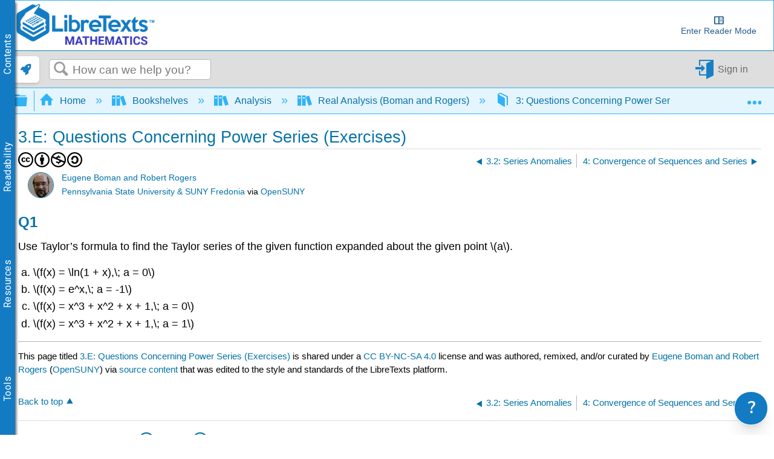

--- FILE ---
content_type: text/javascript
request_url: https://cdn.libretexts.net/github/LibreTextsMain/ExportButtons/libreExportButtons.min.js
body_size: 4528
content:
if(!navigator.webdriver&&!window.matchMedia("print").matches&&!LibreTexts?.active?.exportButtons){const e="ArrowUp",n="ArrowDown",t="Enter",o="Escape",r=" ",i="libreExportButtons",a="libre-pdf-dropdown-btn",d="libre-dwnld-dropdown-btn",s="libre-pdf-dropdown-content",p="libre-dwnld-dropdown-content",l="libre-review-dropdown-btn",c="libre-review-dropdown-content",m="libre-commons-adoptionreport-btn",u="libre-commons-peerreview-btn",b="libre-commons-adapt-btn",w="libre-commons-materials-btn",h="libre-commons-btn",f="libre-conductor-project-btn",x="libre-dropdown",g="libre-dropdown-btn",$="libre-pdf-dropdown-item",C="libre-dwnld-dropdown-item",y="libre-review-dropdown-item",v="libre-icon-btn-text",F="dropdown-open",k="libretexts-dbox-popup",L="libre-buy-print-copy-btn";let E=null,T=null;const B=async()=>{const e=await LibreTexts.getCoverpage();if(e){const[n]=LibreTexts.parseURL();T=n,E=await LibreTexts.getAPI(`https://${n}.libretexts.org/${e}`),LibreTexts.current.coverpage=E;const t=new Event("libre-coverpageinfoavailable",{cancelable:!0});return window.dispatchEvent(t),!0}return!1},D=async()=>(E||await B(),!!E&&`https://batch.libretexts.org/print/Letter/Finished/${T}-${E.id}/Full.pdf`),O=async()=>{if(E||await B(),E)try{const e=await fetch(`https://commons.libretexts.org/api/v1/commons/book/${T}-${E.id}`,{headers:{"X-Requested-With":"XMLHttpRequest"}});if(200===e.status){const n=(await e.json()).book;LibreTexts.current.commons=n;const t=new Event("libre-commonsinfoavailable",{cancelable:!0});return window.dispatchEvent(t),n}}catch(e){console.error(`[ExportButtons]: ${e.toString()}`)}return null},I=async()=>{try{if(E||await B(),E){const e=new Event("libre-projectinfoavailable",{cancelable:!0}),n=localStorage.getItem(`projectID-${T}-${E.id}`);if(n)return LibreTexts.current.projectID=n,window.dispatchEvent(e),n;const t=await fetch(`https://commons.libretexts.org/api/v1/project/find-by-book/${T}-${E.id}`,{headers:{"X-Requested-With":"XMLHttpRequest"}});if(200===t.status){const n=(await t.json()).projectID;return LibreTexts.current.projectID=n,window.dispatchEvent(e),n&&localStorage.setItem(`projectID-${T}-${E.id}`,n),n}}}catch(e){console.error(`[ExportButtons]: ${e.toString()}`)}return null},j=async(e=!1)=>{if(E||await B(),E){const n="espanol"===T,t=window.location.href.includes("/Courses")?"Courses":"Bookshelves",o=`https://api.libretexts.org/DownloadsCenter/${T}/${n?"home":t}.json`,r=await fetch(o);let i=await r.json();i.items&&(i=i.items);const a=E.id.toString(),d=i.find((e=>e.id===a||e.altID===a));if(d){const n=!e&&d.tags.includes("luluPro");if(!d.failed&&!n)return d}}return null},P=(e,n="")=>{if(window.LibreTextsBatchCompleted)window.open(window.LibreTextsBatchCompleted,"_blank","noreferrer");else{const t=(e,n)=>{const t=e,o=n?.responseText?.match(/^{.+}$(?!\s*^.*}$)/m);if(o){const e=JSON.parse(o[0]);t&&(t.innerText=`${e.percent}% ${e.eta}`)}},o=(e,n)=>{const t=e,o=n?.responseText?.match(/^{.+}$(?!\s*^.*}$)/m)[0];if(o){const e=JSON.parse(o);if("refreshOnly"===e.filename)return void(t.innerText="Refresh complete.");if("createMatterOnly"===e.filename)return void(t.innerText="Done creating front/back matter.");if("error"===e.message)return void alert(e.text);if(e.filename){t.innerText="Finished";const n=`https://batch.libretexts.org/print/Finished/${e.filename}/Full.pdf`;window.open(n,"_blank","noreferrer"),window.LibreTextsBatchCompleted=n}}},r=document.getElementById(a);r.classList.remove("material-icons"),r.innerText="Request sent...";const i=new XMLHttpRequest;i.open("GET",`https://batch.libretexts.org/print/Libretext=${e?`${e}?no-cache${n}`:window.location.href}`,!0),i.addEventListener("progress",(()=>t(r,i))),i.addEventListener("load",(()=>o(r,i))),i.send()}},A=e=>{const n=prompt("Number of content pages:");n&&!Number.isNaN(n)?window.open(`https://batch.libretexts.org/print/cover=${e}&options={"numPages":"${n}", "hasExtraPadding": true}`,"_blank","noreferrer"):alert(`${n} is not recognized as a number! Please try again.`)},N=({dropdownClass:i,dropdownBtnId:a,dropdownBtnClass:d,dropdownBtnTitle:s,dropdownIconName:p,dropdownIconClass:l,dropdownText:c,dropdownOptsId:m,dropdownOptsOpenClass:u,dropdownOptsBtnClass:b,dropdownOptsBtnTxtClass:w,dropdownOptions:h})=>{const f=({text:e,title:n,href:t,listener:o,icon:r},i,a)=>{let d=!1;const s=document.createElement("button");if(Object.assign(s,{classList:b,type:"button",ariaLabel:n,title:n}),"string"==typeof r){const e=document.createElement("span");Object.assign(e,{classList:r,ariaHidden:!0}),s.appendChild(e),d=!0}if("string"==typeof e){const n=document.createTextNode(e);if(d){const e=document.createElement("span");Object.assign(e,{classList:w,ariaHidden:!0}),e.appendChild(n),s.appendChild(e)}else s.appendChild(n)}return"function"==typeof o?s.addEventListener("click",o):"string"==typeof t&&s.addEventListener("click",(e=>{e.preventDefault(),window.open(t,"_blank","noreferrer")})),s.addEventListener("focusout",i),s.addEventListener("keydown",a),s},x=document.createElement("div"),g=document.createElement("button"),$=document.createElement("div");if(x.classList.add(i),Object.assign(g,{id:a,classList:d,type:"button",title:s,tabIndex:0,ariaExpanded:!1}),p&&l){const e=document.createElement("span");Object.assign(e,{classList:l,ariaHidden:!0}),e.appendChild(document.createTextNode(p)),g.appendChild(e)}if(c){const e=document.createTextNode(c);e.ariaHidden=!0,g.appendChild(e)}x.appendChild(g),$.id=m;const C=e=>{e&&e.preventDefault(),g.ariaExpanded=!0,$.classList.add(u)},y=e=>{e&&e.preventDefault(),g.ariaExpanded=!1,$.classList.remove(u)};x.addEventListener("mouseenter",C),x.addEventListener("mouseleave",y),x.addEventListener("keydown",(e=>{e.key===o&&y(e)})),x.addEventListener("focusout",(e=>{if($?.children){const n=Array.from($.children);n&&n.length>0&&(n.includes(e.relatedTarget)||y(e))}})),g.addEventListener("click",C),g.addEventListener("keydown",(e=>{e.key===t||e.key===r?C(e):e.key===n&&(e.preventDefault(),"true"===g.ariaExpanded&&$?.children&&$.children.length>0&&$.children[0].focus())}));const v=e=>{if($?.children){e.stopPropagation();const n=Array.from($.children);if(n&&n.length>0){const t=n[n.length-1];e.target!==t||n.includes(e.relatedTarget)||y(e)}}},F=t=>{if((t.key===n||t.key===e)&&(t.preventDefault(),$?.children)){const o=Array.from($.children);if(o&&o.length>0){const r=o.findIndex((e=>e===t.target));if(r>-1){let i=null,a=null;r-1>=0&&o[r-1]&&(i=o[r-1]),r+1<o.length&&o[r+1]&&(a=o[r+1]),t.key===n&&a&&a.focus(),t.key===e&&i&&i.focus()}}}};if(h&&h.length>0)for(let e=0,n=h.length;e<n;e+=1)$.appendChild(f(h[e],v,F));return x.appendChild($),x},R=async()=>{const e="true"===document.getElementById("proHolder").innerText,n="true"===document.getElementById("adminHolder").innerText,o=document.getElementById("groupHolder").innerText,r=n||e,B=n||e&&(o.includes("Developer")||o.includes("BatchAccess")),R=Number.parseInt(document.getElementById("pageIDHolder").innerText);try{const o=document.getElementById("pageTagsHolder").innerText,A=window.location.href.replace(/#$/,""),S=await j(),H=o.includes('"article:topic-guide"'),_=!S&&H||S&&S.id!==R&&H,z=await D(),M=document.createDocumentFragment(),q=document.createElement("div");q.id=i;const V=[];if(z&&(LibreTexts.current.downloads.pdf.full=z,V.push({text:"Full Book",title:"Get a PDF of this book (opens in a new tab)",href:z})),_&&V.push({text:"Chapter",title:"Get a PDF of this chapter (opens in a new tab)",listener:e=>{e.preventDefault(),P()}}),o.includes('"article:topic"')){let e="";if(window.location.search){const n=new URLSearchParams(window.location.search);null===n.get("no-cache")&&null===n.get("nocache")||(e="?no-cache")}const n=`https://batch.libretexts.org/print/url=${`${window.location.origin}${window.location.pathname}`}.pdf${e}`;LibreTexts.current.downloads.pdf.page=n,V.push({text:"Page",title:"Get a PDF of this page (opens in a new tab)",href:n})}if(r&&V.length>0&&V.push({text:"Compile Book",title:"Compile this page and all subpages (opens in new tab when complete)",listener:e=>{e.preventDefault(),P()},icon:"mt-icon-spinner6"}),B&&S&&V.push({text:"Compile Full",title:"Fully recompile this book (opens in new tab when complete)",listener:e=>{e.preventDefault();window.confirm("This will refresh all of the pages and will take quite a while. Are you sure?")&&P(window.location.href)},icon:"mt-icon-spinner6"}),V.length>0&&q.appendChild(N({dropdownClass:x,dropdownBtnId:a,dropdownBtnClass:g,dropdownBtnTitle:"PDF Export Options",dropdownIconName:"picture_as_pdf",dropdownIconClass:"material-icons",dropdownOptsId:s,dropdownOptsOpenClass:F,dropdownOptsBtnClass:$,dropdownOptsBtnTxtClass:v,dropdownOptions:V})),S){let e="https://batch.libretexts.org/print/Letter/Finished";S.zipFilename&&(e=`${e}/${S.zipFilename.replace("/Full.pdf","")}`);const n=`https://commons.libretexts.org/store/product/${T}-${E.id}`,t=[{key:"full",text:"Full PDF",title:"Download Full PDF",href:`${e}/Full.pdf`,icon:"mt-icon-file-pdf"},{key:"lms",text:"Import into LMS",title:"Download LMS Import File",href:`${e}/LibreText.imscc`,icon:"mt-icon-graduation"},{key:"zip",text:"Individual ZIP",title:"Download ZIP of Individual Pages",href:`${e}/Individual.zip`,icon:"mt-icon-file-zip"},...S.zipFilename&&[{key:"bookstore",text:"Buy Print Copy",title:"Buy Print Copy (opens in new tab)",href:n,icon:"mt-icon-book2"}],{key:"publication",text:"Print Book Files",title:"Download Publication Files",href:`${e}/Publication.zip`,icon:"mt-icon-book3"}];t.forEach((e=>{LibreTexts.current.downloads[e.key]=e.href}));const o=new Event("libre-downloadsinfoavailable",{cancelable:!0});if(window.dispatchEvent(o),q.appendChild(N({dropdownClass:x,dropdownBtnId:d,dropdownBtnClass:g,dropdownBtnTitle:"LibreText Download Options",dropdownText:"Downloads",dropdownOptsId:p,dropdownOptsOpenClass:F,dropdownOptsBtnClass:C,dropdownOptsBtnTxtClass:v,dropdownOptions:t})),S.zipFilename){const e=document.createElement("a");Object.assign(e,{title:"Buy Print Copy (opens in new tab)",href:n,target:"_blank",rel:"noreferrer",classList:L,id:"buyPrintCopy",ariaLabel:"Buy Print Copy"}),e.classList.add(L);const t=document.createElement("span");t.classList.add("mt-icon-book2",`${L}-icon-span`),t.setAttribute("aria-hidden","true");const o=document.createTextNode(" Buy Print Copy");e.appendChild(t),e.appendChild(o),q.appendChild(e)}}const X=await O();if(X){const e=`https://commons.libretexts.org/book/${X.bookID}`,n=n=>{n.preventDefault(),window.open(`${e}?adoptionreport=show`,"_blank","noreferrer")},o=n=>{n.preventDefault(),window.open(`${e}?peerreview=show`,"_blank","noreferrer")},r=e=>{e.preventDefault(),window.open(`https://adapt.libretexts.org/courses/${X.adaptCourseID}/anonymous`,"_blank","noreferrer")},i=n=>{n.preventDefault(),window.open(`${e}?materials=show`,"_blank","noreferrer")},a=[{text:"Submit Adoption Report",title:"Submit an Adoption Report for this text (opens in new tab)",listener:e=>{e.preventDefault(),n(e)},icon:"mt-icon-user-activity"}];if((X.hasPeerReviews||X.allowAnonPR)&&a.push({text:"Submit a Peer Review",title:"Submit a Peer Review for this text (opens in new tab)",listener:e=>{e.preventDefault(),o(e)},icon:"mt-icon-support-man"}),q.appendChild(N({dropdownClass:x,dropdownBtnId:l,dropdownBtnClass:y,dropdownBtnTitle:"Review & Adopt Options",dropdownText:"Review / Adopt",dropdownOptsId:c,dropdownOptsOpenClass:F,dropdownOptsBtnClass:y,dropdownOptsBtnTxtClass:v,dropdownOptions:a})),X.hasAdaptCourse){const e=document.createElement("button");Object.assign(e,{id:b,title:"View ADAPT Homework Resources (opens in new tab)",type:"button",tabIndex:0}),e.appendChild(document.createTextNode("Homework")),e.addEventListener("click",r),e.addEventListener("keydown",(e=>{e.key===t&&r(e)})),q.appendChild(e)}if(X.hasMaterials){const e=document.createElement("button");Object.assign(e,{id:w,title:"View Ancillary Materials (opens in new tab)",type:"button",tabIndex:0}),e.appendChild(document.createTextNode("Ancillary Materials")),e.addEventListener("click",i),e.addEventListener("keydown",(e=>{e.key===t&&i(e)})),q.appendChild(e)}const d=document.createElement("a");Object.assign(d,{id:h,ariaLabel:"View LibreCommons Catalog Entry (opens in new tab)",title:"View LibreCommons Catalog Entry (opens in new tab)",type:"button",target:"_blank",rel:"noreferrer",href:e}),d.appendChild(document.createTextNode("View on Commons")),q.appendChild(d)}if(!n){const e=document.createElement("a");Object.assign(e,{href:"https://donorbox.org/libretexts",target:"_blank",rel:"noreferrer",classList:`${k} notSS`,id:"donate",ariaLabel:"Donate to LibreTexts (opens in modal)"});const n=document.createElement("span");n.classList.add("mt-icon-support-hands",".donate-icon-span"),n.setAttribute("aria-hidden","true"),e.appendChild(n),e.appendChild(document.createTextNode(" Donate")),q.appendChild(e),window.DonorBox={widgetLinkClassName:k};const t=document.createElement("script");Object.assign(t,{type:"text/javascript",src:"https://donorbox.org/install-popup-button.js",defer:!0}),document.body.append(t)}const G=await I();if(G&&e){const e=document.createElement("a");Object.assign(e,{id:f,ariaLabel:"View Conductor Project (opens in new tab)",title:"View Conductor Project (opens in new tab)",type:"button",target:"_blank",rel:"noreferrer",href:`https://commons.libretexts.org/projects/${G}`}),e.appendChild(document.createTextNode("Conductor Project")),q.appendChild(e)}const U="\n        color: #FFFFFF !important;\n        border: none !important;\n        border-radius: 0.25em !important;\n        display: flex;\n        flex-direction: column;\n        align-items: center;\n        justify-content: center;\n        height: 35px !important;\n        box-shadow: none !important;\n      ",J="\n        display: block !important;\n        z-index: 1000;\n        position: absolute;\n        width: 150px;\n      ",W="\n        width: 150px !important;\n        border: none !important;\n        border-radius: 0.25em !important;\n        box-shadow: none !important;\n        color: #FFFFFF !important;\n        height: 40px !important;\n      ";document.head.insertAdjacentHTML("beforeend",`\n      <style>\n        #${i} {\n          display: flex;\n          flex-wrap: wrap;\n          align-items: stretch;\n          justify-content: center;\n          gap: 0.25em;\n        }\n        .${v} {\n          margin-left: 5px;\n        }\n        #${a} {\n          background-color: #C53030 !important;\n          ${U}\n        }\n        #${a}:focus {\n          border: 3px solid #30B3F6 !important;\n          box-shadow: none !important;\n        }\n        #${s} {\n          display: none;\n          background-color: #C53030;\n          color: #FFFFFF;\n          font-size: 14px;\n        }\n        #${s}.${F} {\n          ${J}\n        }\n        #${s} li:not(:first-child) {\n          border-top: 1px solid #FFFFFF;\n        }\n        .${$}, .${$}:hover {\n          background-color: #C53030 !important;\n          ${W}\n        }\n        .${$}:hover {\n          background-color: #9C2626 !important;\n        }\n        .${$}:not(:first-child) {\n          border-top: 1px solid white !important;\n        }\n        .${$}:focus {\n          border: 3px solid #30B3F6 !important;\n          box-shadow: none !important;\n        }\n        #${h}, #${h} {\n          background-color: #088A20 !important;\n          padding-left: 10px !important;\n          padding-right: 10px !important;\n          ${U}\n        }\n        #${l} {\n          background-color: #CD4D12 !important;\n          ${U}\n        }\n        #${l}:focus {\n          border: 3px solid #30B3F6 !important;\n        }\n        #${c} {\n          display: none;\n          background-color: #CD4D12;\n          color: #FFFFFF;\n          font-size: 14px;\n        }\n        #${c}.${F} {\n          ${J}\n        }\n        .${y}, .${y}:hover {\n          background-color: #CD4D12 !important;\n          ${W}\n        }\n        .${y}:hover {\n          background-color: #a13706 !important;\n        }\n        .${y}:not(:first-child) {\n          border-top: 1px solid white !important;\n        }\n        .${y}:focus {\n          border: 3px solid #0B0115 !important;\n          box-shadow: none !important;\n        }\n        #${d} {\n          background-color: #187AC9 !important;\n          ${U}\n        }\n        #${d}:focus {\n          border: 3px solid #0B0115 !important;\n          box-shadow: none !important;\n        }\n        #${p} {\n          display: none;\n          background-color: #187AC9;\n          color: #FFFFFF;\n          font-size: 14px; \n        }\n        #${p}.${F} {\n          ${J}\n        }\n        #${p} li:not(:first-child) {\n          border-top: 1px solid #FFFFFF;\n        }\n        .${C}, .${C}:hover {\n          background-color: #187AC9 !important;\n          ${W}\n        }\n        .${C}:hover {\n          background-color: #1361A0 !important;\n        }\n        .${C}:not(:first-child) {\n          border-top: 1px solid white !important;\n        }\n        .${C}:focus {\n          border: 3px solid #0B0115 !important;\n          box-shadow: none !important;\n        }\n        #${m}, #${m} {\n          background-color: #088A20 !important;\n          ${U}\n        }\n        #${m}:focus {\n          border: 3px solid #30B3F6 !important;\n        }\n        #${u}, #${u} {\n          background-color: #CD4D12 !important;\n          ${U}\n        }\n        #${u}:focus {\n          border: 3px solid #30B3F6 !important;\n        }\n        #${b}, #${b} {\n          background-color: #088488 !important;\n          ${U}\n        }\n        #${b}:focus {\n          border: 3px solid #30B3F6 !important;\n        }\n        #${w}, #${w} {\n          background-color: #2E79C6 !important;\n          ${U}\n        }\n        #${w}:focus {\n          border: 3px solid #30B3F6 !important;\n        }\n        #${f}, #${f} {\n          background-color: #2441E7 !important;\n          padding-left: 10px !important;\n          padding-right: 10px !important;\n          ${U}\n        }\n        #${f}:focus {\n          border: 3px solid #30B3F6 !important;\n        }\n        .${L} {\n          background-color: #57116A !important;\n          color: #FFFFFF !important;\n          border: none !important;\n          border-radius: 0.25em !important;\n          display: flex !important;\n          align-items: center !important;\n          justify-content: center !important;\n          padding: 8px !important;\n          height: 19px !important;\n          box-shadow: none !important;\n          gap: 6px !important;\n        }\n        .${L}-icon-span {\n          padding-top: 3px\n        }\n        #donate {\n          padding: 8px !important;\n          border-radius: 0.25em !important;\n          height: 19px !important;\n          gap: 6px !important;\n        }\n        .donate-icon-span {\n          padding-top: 3px\n        }\n      </style>\n    `),M.appendChild(q);const Z=document.querySelector(".elm-social-share");Z&&Z.replaceChildren(M);const K=document.getElementById("getTOCLink");K&&(K.rel="noopener nofollow",K.href=`https://batch.libretexts.org/print/toc=${A}`)}catch(e){console.error(`[ExportButtons]: ${e.toString()}`)}LibreTexts.active.exportButtons=!0,LibreTexts.batch=P,LibreTexts.cover=A};window.addEventListener("load",R)}